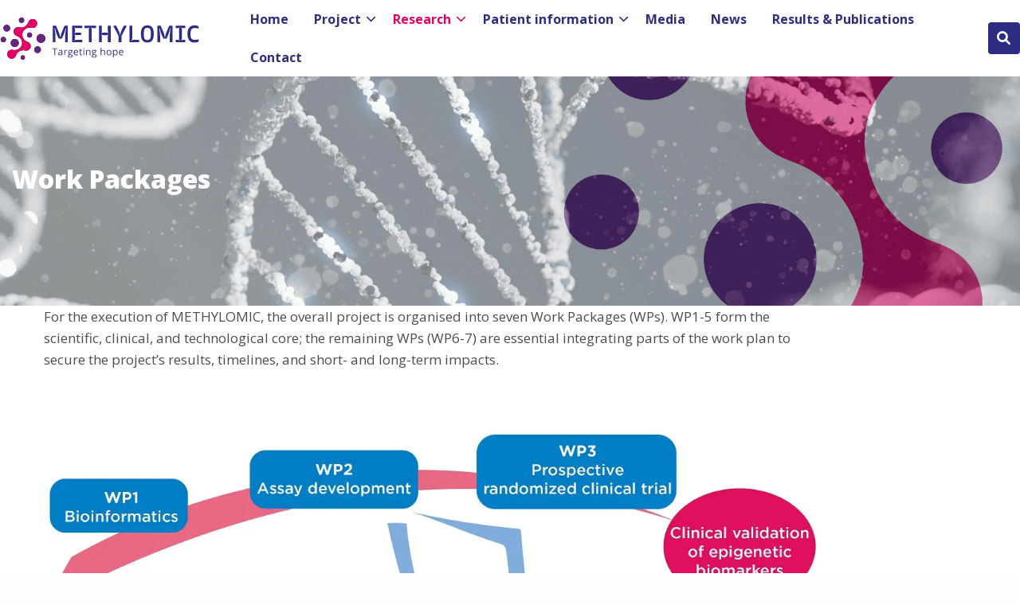

--- FILE ---
content_type: text/html; charset=UTF-8
request_url: https://methylomic.eu/research/work-packages/
body_size: 5589
content:
<!doctype html>
<html class="no-js" lang="en-US" >
	<head>
		<meta charset="UTF-8" />
		<meta name="viewport" content="width=device-width, initial-scale=1.0" />
		<link rel="shortcut icon" type="image/png" href="https://methylomic.eu/wp-content/uploads/2023/02/Screenshot_2023-02-14_at_14.56.07-removebg-preview-152x150.png"/>
		<meta name='robots' content='index, follow, max-image-preview:large, max-snippet:-1, max-video-preview:-1' />
	<style>img:is([sizes="auto" i], [sizes^="auto," i]) { contain-intrinsic-size: 3000px 1500px }</style>
	
	<!-- This site is optimized with the Yoast SEO plugin v26.8 - https://yoast.com/product/yoast-seo-wordpress/ -->
	<title>Work Packages - Methylomic</title>
	<meta name="description" content="Work Packages" />
	<link rel="canonical" href="https://methylomic.eu/research/work-packages/" />
	<meta property="og:locale" content="en_US" />
	<meta property="og:type" content="article" />
	<meta property="og:title" content="Work Packages - Methylomic" />
	<meta property="og:url" content="https://methylomic.eu/research/work-packages/" />
	<meta property="og:site_name" content="Methylomic" />
	<meta property="article:modified_time" content="2023-03-21T11:50:52+00:00" />
	<meta name="twitter:card" content="summary_large_image" />
	<script type="application/ld+json" class="yoast-schema-graph">{"@context":"https://schema.org","@graph":[{"@type":"WebPage","@id":"https://methylomic.eu/research/work-packages/","url":"https://methylomic.eu/research/work-packages/","name":"Work Packages - Methylomic","isPartOf":{"@id":"https://methylomic.eu/#website"},"datePublished":"2023-02-06T12:00:19+00:00","dateModified":"2023-03-21T11:50:52+00:00","breadcrumb":{"@id":"https://methylomic.eu/research/work-packages/#breadcrumb"},"inLanguage":"en-US","potentialAction":[{"@type":"ReadAction","target":["https://methylomic.eu/research/work-packages/"]}]},{"@type":"BreadcrumbList","@id":"https://methylomic.eu/research/work-packages/#breadcrumb","itemListElement":[{"@type":"ListItem","position":1,"name":"Home","item":"https://methylomic.eu/"},{"@type":"ListItem","position":2,"name":"Research","item":"https://methylomic.eu/research/"},{"@type":"ListItem","position":3,"name":"Work Packages"}]},{"@type":"WebSite","@id":"https://methylomic.eu/#website","url":"https://methylomic.eu/","name":"Methylomic","description":"","potentialAction":[{"@type":"SearchAction","target":{"@type":"EntryPoint","urlTemplate":"https://methylomic.eu/?s={search_term_string}"},"query-input":{"@type":"PropertyValueSpecification","valueRequired":true,"valueName":"search_term_string"}}],"inLanguage":"en-US"}]}</script>
	<!-- / Yoast SEO plugin. -->


<link rel='dns-prefetch' href='//cdnjs.cloudflare.com' />
<link rel='dns-prefetch' href='//fonts.googleapis.com' />
<link rel="alternate" type="application/rss+xml" title="Methylomic &raquo; Feed" href="https://methylomic.eu/feed/" />
<link rel="alternate" type="application/rss+xml" title="Methylomic &raquo; Comments Feed" href="https://methylomic.eu/comments/feed/" />
<style id='classic-theme-styles-inline-css'>
/*! This file is auto-generated */
.wp-block-button__link{color:#fff;background-color:#32373c;border-radius:9999px;box-shadow:none;text-decoration:none;padding:calc(.667em + 2px) calc(1.333em + 2px);font-size:1.125em}.wp-block-file__button{background:#32373c;color:#fff;text-decoration:none}
</style>
<link rel='stylesheet' id='strl-google-fonts-css' href='https://fonts.googleapis.com/css2?family=Open+Sans%3Aital%2Cwght%400%2C300%3B0%2C400%3B0%2C500%3B0%2C600%3B0%2C700%3B0%2C800%3B1%2C300%3B1%2C400%3B1%2C500%3B1%2C600%3B1%2C700%3B1%2C800&#038;display=swap' media='all' />
<link rel='stylesheet' id='searchwp-forms-css' href='https://methylomic.eu/wp-content/plugins/searchwp/assets/css/frontend/search-forms.min.css' media='all' />
<link rel='stylesheet' id='strl-theme-css' href='https://methylomic.eu/wp-content/themes/stuurlui/assets/css/style-1681217357324.css' media='all' />
<script data-cookieconsent="ignore" src="https://cdnjs.cloudflare.com/ajax/libs/jquery/3.6.0/jquery.min.js" id="jquery-js"></script>
<link rel="https://api.w.org/" href="https://methylomic.eu/wp-json/" /><link rel="alternate" title="JSON" type="application/json" href="https://methylomic.eu/wp-json/wp/v2/pages/106" /><link rel="EditURI" type="application/rsd+xml" title="RSD" href="https://methylomic.eu/xmlrpc.php?rsd" />
<meta name="generator" content="WordPress 6.8.3" />
<link rel='shortlink' href='https://methylomic.eu/?p=106' />
<link rel="alternate" title="oEmbed (JSON)" type="application/json+oembed" href="https://methylomic.eu/wp-json/oembed/1.0/embed?url=https%3A%2F%2Fmethylomic.eu%2Fresearch%2Fwork-packages%2F" />
<link rel="alternate" title="oEmbed (XML)" type="text/xml+oembed" href="https://methylomic.eu/wp-json/oembed/1.0/embed?url=https%3A%2F%2Fmethylomic.eu%2Fresearch%2Fwork-packages%2F&#038;format=xml" />
		<link rel="preconnect" href="https://fonts.gstatic.com" />
		<style>
	:root {
		--strl-color-primary: #2d2e83;
		--strl-color-secondary: #e60064;
		--strl-color-tertiary: #662483;
		--strl-color-black: #4d4d4d;
		--strl-color-white: #ffffff;
		--strl-color-grey: #cacaca;
		--strl-color-grey-light: #f6f6ff;
		--strl-base-font: Open Sans;
		--strl-headings-font: Open Sans;
		--strl-base-font-size: 17px;
		--strl-base-line-height: 1.6;
		--strl-headings-weight: 900;
		--strl-border-radius-small: 4px;
		--strl-border-radius-big: 10px;
		--strl-shadow: 0px 10px 60px rgba(0,0,0,0.1);
		--strl-margin-sections: 60px;
		--strl-margin-elements: 30px;
		--strl-topmenu-color: var(--strl-color-grey);
		--strl-topmenu-text-color: var(--strl-color-black);
		--strl-topmenu-hover-color: var(--strl-color-primary);
		--strl-header-color: var(--strl-color-white);
		--strl-header-text-color: var(--strl-color-primary);
		--strl-header-hover-color: var(--strl-color-secondary);
		--strl-submenu-color: var(--strl-color-white);
		--strl-submenu-text-color: var(--strl-color-primary);
		--strl-submenu-hover-color: var(--strl-color-secondary);
		--strl-breadcrumbs-color: var(--strl-color-secondary);
		--strl-breadcrumbs-text-color: var(--strl-color-white);
		--strl-nav-menu-items-font-size: 16px;
		--strl-nav-menu-items-font-weight: 700;
		--strl-footer-color: var(--strl-color-tertiary);
		--strl-footer-text-color: var(--strl-color-white);
		--strl-footer-hover-color: var(--strl-color-secondary);
		--strl-copyright-color: var(--strl-color-tertiary);
		--strl-copyright-text-color: var(--strl-color-white);
		--strl-scroll-color: var(--strl-color-secondary);
		--strl-scroll-icon-color: var(--strl-color-tertiary);
	}
</style>
	</head>
	<body class="wp-singular page-template-default page page-id-106 page-child parent-pageid-49 wp-theme-stuurlui site-1 breadcrumbs-active">
				<a href="#main" class="skiplink">To main content</a>
		<a href="#menu" class="skiplink">To navigation</a>
		<header id="site-header" class="site-header">
			
			<div class="header-wrapper">
				<div class="site-branding">
					<a id="logo" href="https://methylomic.eu" style="background-image:url('https://methylomic.eu/wp-content/uploads/2023/02/Logo-Methylomic-final.svg');">Methylomic</a>
				</div>

										<div id="menus">
							<nav id="menu" aria-label="Main menu">
								<ul id="menu-main" class="vertical medium-horizontal menu" data-responsive-menu="accordion large-dropdown" data-parent-link="true" data-submenu-toggle="true" data-back-button='<li class="js-drilldown-back"><a href="javascript:void(0);">Terug</a></li>'><li class="menu-item menu-item-type-post_type menu-item-object-page menu-item-home menu-item-17"><a href="https://methylomic.eu/">Home</a></li>
<li class="menu-item menu-item-type-custom menu-item-object-custom menu-item-has-children menu-item-192"><a>Project<i class="fa-solid fa-chevron-down"></i></a>
<ul class="vertical menu">
<li class="no-arrow">
<div class="submenu-items-wrap">
<ul class="vertical menu">
	<li class="menu-item menu-item-type-post_type menu-item-object-page menu-item-124"><a href="https://methylomic.eu/project/about/">About</a></li>
	<li class="menu-item menu-item-type-post_type menu-item-object-page menu-item-126"><a href="https://methylomic.eu/project/participants/">Participants</a></li>
	<li class="menu-item menu-item-type-post_type menu-item-object-page menu-item-125"><a href="https://methylomic.eu/project/funding/">Funding</a></li>

</ul>
</div>
</li>
</ul>
</li>
<li class="menu-item menu-item-type-custom menu-item-object-custom current-menu-ancestor current-menu-parent menu-item-has-children menu-item-193 active"><a>Research<i class="fa-solid fa-chevron-down"></i></a>
<ul class="vertical menu">
<li class="no-arrow">
<div class="submenu-items-wrap">
<ul class="vertical menu">
	<li class="menu-item menu-item-type-post_type menu-item-object-page menu-item-130"><a href="https://methylomic.eu/research/why-methylomic/">Why METHYLOMIC?</a></li>
	<li class="menu-item menu-item-type-post_type menu-item-object-page current-menu-item page_item page-item-106 current_page_item menu-item-127"><a href="https://methylomic.eu/research/work-packages/" aria-current="page">Work Packages</a></li>

</ul>
</div>
</li>
</ul>
</li>
<li class="menu-item menu-item-type-custom menu-item-object-custom menu-item-has-children menu-item-194"><a>Patient information<i class="fa-solid fa-chevron-down"></i></a>
<ul class="vertical menu">
<li class="no-arrow">
<div class="submenu-items-wrap">
<ul class="vertical menu">
	<li class="menu-item menu-item-type-post_type menu-item-object-page menu-item-has-children menu-item-131"><a href="https://methylomic.eu/patient-information/general/">Patient Information – General</a>
	<ul class="vertical menu">
<li class="no-arrow">
<div class="submenu-items-wrap">
<ul class="vertical menu">
		<li class="menu-item menu-item-type-post_type menu-item-object-page menu-item-651"><a href="https://methylomic.eu/patient-information/general/crohns-disease/">Crohn’s Disease</a></li>
		<li class="menu-item menu-item-type-post_type menu-item-object-page menu-item-844"><a href="https://methylomic.eu/patient-information/general/rheumatoid-arthritis-and-psoriasis/">Rheumatoid Arthritis &#038; Psoriasis</a></li>

	</ul>
</div>
</li>
</ul>
</li>
	<li class="menu-item menu-item-type-post_type menu-item-object-page menu-item-has-children menu-item-132"><a href="https://methylomic.eu/patient-information/how-to-participate/">How to participate</a>
	<ul class="vertical menu">
<li class="no-arrow">
<div class="submenu-items-wrap">
<ul class="vertical menu">
		<li class="menu-item menu-item-type-post_type menu-item-object-page menu-item-1282"><a href="https://methylomic.eu/patient-information/how-to-participate/united-kingdom/">United Kingdom</a></li>
		<li class="menu-item menu-item-type-post_type menu-item-object-page menu-item-1281"><a href="https://methylomic.eu/patient-information/how-to-participate/nederland/">Nederland</a></li>
		<li class="menu-item menu-item-type-post_type menu-item-object-page menu-item-1285"><a href="https://methylomic.eu/patient-information/how-to-participate/italia/">Italia</a></li>
		<li class="menu-item menu-item-type-post_type menu-item-object-page menu-item-1306"><a href="https://methylomic.eu/patient-information/how-to-participate/belgie/">België</a></li>
		<li class="menu-item menu-item-type-post_type menu-item-object-page menu-item-1305"><a href="https://methylomic.eu/patient-information/how-to-participate/belgique/">Belgique</a></li>

	</ul>
</div>
</li>
</ul>
</li>
	<li class="menu-item menu-item-type-post_type menu-item-object-page menu-item-133"><a href="https://methylomic.eu/patient-information/patients-voice-crohns-disease/">Patient’s voice Crohn&#8217;s Disease</a></li>
	<li class="menu-item menu-item-type-post_type menu-item-object-page menu-item-857"><a href="https://methylomic.eu/patient-information/patients-voice-ra-and-pso/">Patients’ voice RA &#038; PsO</a></li>

</ul>
</div>
</li>
</ul>
</li>
<li class="menu-item menu-item-type-post_type menu-item-object-page menu-item-64"><a href="https://methylomic.eu/media/">Media</a></li>
<li class="menu-item menu-item-type-post_type menu-item-object-page menu-item-63"><a href="https://methylomic.eu/news/">News</a></li>
<li class="menu-item menu-item-type-post_type menu-item-object-page menu-item-62"><a href="https://methylomic.eu/results-publications/">Results &#038; Publications</a></li>
<li class="menu-item menu-item-type-post_type menu-item-object-page menu-item-61"><a href="https://methylomic.eu/contact/">Contact</a></li>
</ul>							</nav>
						</div>
						
								<a href="https://methylomic.eu/search/" class="nav-search-btn">
					<i class="fa-solid fa-search" aria-hidden="true"></i>
					<span class="screen-reader-text">Search button</span>
				</a>
				
				<div class="mobile-nav">
					<div class="menutoggle">
						<button class="menu-icon mobile-nav-button" aria-label="Open menu" type="button" data-toggle="offCanvas" tabindex="0">
							<span class="open-menu">
								<span class="bar1"></span>
								<span class="bar2"></span>
								<span class="bar3"></span>
							</span>
							<span class="close-menu">
								<i class="fa-solid fa-circle-xmark"></i>
							</span>
						</button>
					</div><!-- .menutoggle -->
				</div>
			</div>

			<div class="off-canvas position-right" id="offCanvas" data-off-canvas data-close-on-click="false">
				<div class="bottom">
					<ul id="menu-main-1" class="vertical medium-horizontal menu" data-responsive-menu="accordion large-dropdown" data-parent-link="true" data-submenu-toggle="true" data-back-button='<li class="js-drilldown-back"><a href="javascript:void(0);">Terug</a></li>'><li class="menu-item menu-item-type-post_type menu-item-object-page menu-item-home menu-item-17"><a href="https://methylomic.eu/">Home</a></li>
<li class="menu-item menu-item-type-custom menu-item-object-custom menu-item-has-children menu-item-192"><a>Project<i class="fa-solid fa-chevron-down"></i></a>
<ul class="vertical menu">
<li class="no-arrow">
<div class="submenu-items-wrap">
<ul class="vertical menu">
	<li class="menu-item menu-item-type-post_type menu-item-object-page menu-item-124"><a href="https://methylomic.eu/project/about/">About</a></li>
	<li class="menu-item menu-item-type-post_type menu-item-object-page menu-item-126"><a href="https://methylomic.eu/project/participants/">Participants</a></li>
	<li class="menu-item menu-item-type-post_type menu-item-object-page menu-item-125"><a href="https://methylomic.eu/project/funding/">Funding</a></li>

</ul>
</div>
</li>
</ul>
</li>
<li class="menu-item menu-item-type-custom menu-item-object-custom current-menu-ancestor current-menu-parent menu-item-has-children menu-item-193 active"><a>Research<i class="fa-solid fa-chevron-down"></i></a>
<ul class="vertical menu">
<li class="no-arrow">
<div class="submenu-items-wrap">
<ul class="vertical menu">
	<li class="menu-item menu-item-type-post_type menu-item-object-page menu-item-130"><a href="https://methylomic.eu/research/why-methylomic/">Why METHYLOMIC?</a></li>
	<li class="menu-item menu-item-type-post_type menu-item-object-page current-menu-item page_item page-item-106 current_page_item menu-item-127"><a href="https://methylomic.eu/research/work-packages/" aria-current="page">Work Packages</a></li>

</ul>
</div>
</li>
</ul>
</li>
<li class="menu-item menu-item-type-custom menu-item-object-custom menu-item-has-children menu-item-194"><a>Patient information<i class="fa-solid fa-chevron-down"></i></a>
<ul class="vertical menu">
<li class="no-arrow">
<div class="submenu-items-wrap">
<ul class="vertical menu">
	<li class="menu-item menu-item-type-post_type menu-item-object-page menu-item-has-children menu-item-131"><a href="https://methylomic.eu/patient-information/general/">Patient Information – General</a>
	<ul class="vertical menu">
<li class="no-arrow">
<div class="submenu-items-wrap">
<ul class="vertical menu">
		<li class="menu-item menu-item-type-post_type menu-item-object-page menu-item-651"><a href="https://methylomic.eu/patient-information/general/crohns-disease/">Crohn’s Disease</a></li>
		<li class="menu-item menu-item-type-post_type menu-item-object-page menu-item-844"><a href="https://methylomic.eu/patient-information/general/rheumatoid-arthritis-and-psoriasis/">Rheumatoid Arthritis &#038; Psoriasis</a></li>

	</ul>
</div>
</li>
</ul>
</li>
	<li class="menu-item menu-item-type-post_type menu-item-object-page menu-item-has-children menu-item-132"><a href="https://methylomic.eu/patient-information/how-to-participate/">How to participate</a>
	<ul class="vertical menu">
<li class="no-arrow">
<div class="submenu-items-wrap">
<ul class="vertical menu">
		<li class="menu-item menu-item-type-post_type menu-item-object-page menu-item-1282"><a href="https://methylomic.eu/patient-information/how-to-participate/united-kingdom/">United Kingdom</a></li>
		<li class="menu-item menu-item-type-post_type menu-item-object-page menu-item-1281"><a href="https://methylomic.eu/patient-information/how-to-participate/nederland/">Nederland</a></li>
		<li class="menu-item menu-item-type-post_type menu-item-object-page menu-item-1285"><a href="https://methylomic.eu/patient-information/how-to-participate/italia/">Italia</a></li>
		<li class="menu-item menu-item-type-post_type menu-item-object-page menu-item-1306"><a href="https://methylomic.eu/patient-information/how-to-participate/belgie/">België</a></li>
		<li class="menu-item menu-item-type-post_type menu-item-object-page menu-item-1305"><a href="https://methylomic.eu/patient-information/how-to-participate/belgique/">Belgique</a></li>

	</ul>
</div>
</li>
</ul>
</li>
	<li class="menu-item menu-item-type-post_type menu-item-object-page menu-item-133"><a href="https://methylomic.eu/patient-information/patients-voice-crohns-disease/">Patient’s voice Crohn&#8217;s Disease</a></li>
	<li class="menu-item menu-item-type-post_type menu-item-object-page menu-item-857"><a href="https://methylomic.eu/patient-information/patients-voice-ra-and-pso/">Patients’ voice RA &#038; PsO</a></li>

</ul>
</div>
</li>
</ul>
</li>
<li class="menu-item menu-item-type-post_type menu-item-object-page menu-item-64"><a href="https://methylomic.eu/media/">Media</a></li>
<li class="menu-item menu-item-type-post_type menu-item-object-page menu-item-63"><a href="https://methylomic.eu/news/">News</a></li>
<li class="menu-item menu-item-type-post_type menu-item-object-page menu-item-62"><a href="https://methylomic.eu/results-publications/">Results &#038; Publications</a></li>
<li class="menu-item menu-item-type-post_type menu-item-object-page menu-item-61"><a href="https://methylomic.eu/contact/">Contact</a></li>
</ul><ul id="menu-topmenu" class="vertical medium-horizontal menu" data-responsive-menu="accordion large-dropdown" data-parent-link="true" data-submenu-toggle="true" data-back-button='<li class="js-drilldown-back"><a href="javascript:void(0);">Terug</a></li>'><li class="menu-item menu-item-type-custom menu-item-object-custom menu-item-18"><a href="#">Menu item</a></li>
</ul>				</div>
			</div>
		</header>
		<main id="main">
<!-- header -->
<section class="header headings-white text-white background-white background-opacity-100 has-background small">
	<div class="background-layer has-overlay">
					<div class="image" style="background-image:url(https://methylomic.eu/wp-content/uploads/2023/02/methylomic_header.webp);"></div>
						<div class="overlay" style="opacity:80%;"></div>
				</div>
	<div class="grid-x grid-margin-x">
		<div class="cell align-left text-left">
			<div class="content-wrapper">
				
				<!-- $title_type is the type of header ex. h1, h2, h3, h4, h5, h6 -->
				<h1>Work Packages</h1>
							</div>
		</div>
	</div>
</section>
<!-- end:header -->
<!-- text -->
<section class="text headings-primary text-black background-white background-opacity-100">
	<div class="grid-container">
		<div class="grid-x grid-x-margin align-left">
			<div class="cell medium-10">
				<div class="text">
					<p>For the execution of METHYLOMIC, the overall project is organised into seven Work Packages (WPs). WP1-5 form the scientific, clinical, and technological core; the remaining WPs (WP6-7) are essential integrating parts of the work plan to secure the project’s results, timelines, and short- and long-term impacts.<img fetchpriority="high" decoding="async" class="alignnone size-full wp-image-510" src="https://methylomic.eu/wp-content/uploads/2023/02/WP-klein.jpg" alt="" width="1241" height="600" srcset="https://methylomic.eu/wp-content/uploads/2023/02/WP-klein.jpg 1241w, https://methylomic.eu/wp-content/uploads/2023/02/WP-klein-200x97.jpg 200w, https://methylomic.eu/wp-content/uploads/2023/02/WP-klein-300x145.jpg 300w, https://methylomic.eu/wp-content/uploads/2023/02/WP-klein-600x290.jpg 600w" sizes="(max-width: 1241px) 100vw, 1241px" /></p>
				</div>
			</div>
		</div>
	</div>
</section>
<!-- end:text -->
<!-- cards -->
<section class="cards headings-primary text-black background-white background-opacity-100">
	<div class="grid-x grid-margin-x grid-margin-y medium-up-2 large-up-3 text-left">
		<div class="cell">
	<article class="grid-card">
		<header class="card-header">
							<div class="image small">
					<img width="150" height="150" src="https://methylomic.eu/wp-content/uploads/2023/02/globe-regular-red.svg" class="attachment-strl-logo size-strl-logo" alt="" decoding="async" />				</div>
								<h3>WP1:  Bioinformatics and algorithm development</h3>
						</header>
					<div class="content">
									<div class="text">
						<p>The main aim of this WP is to generate, improve and refine the algorithms capable of predicting response to biological treatment based on epigenetic DNA methylation markers that we found to discriminate responders from non-responders to treatment with 3 different mainstream biologicals in CD. Further, we also test the validity of this approach in Rheumatoid Arthritis (RA) and Psoriasis (PsO). </p>
					</div>
										<span class="btn textlink has-icon-left read-more"><i class="fa-solid fa-arrow-right"></i>Read more</span>
								</div>
						<a href="https://methylomic.eu/artikel/work-package-1/" target="_self" class="overlay-link">
				<span class="screen-reader-text">Read more about WP1:  Bioinformatics and algorithm development</span>
			</a>
				</article>
</div>
<div class="cell">
	<article class="grid-card">
		<header class="card-header">
							<div class="image small">
					<img width="150" height="150" src="https://methylomic.eu/wp-content/uploads/2023/02/globe-regular-red.svg" class="attachment-strl-logo size-strl-logo" alt="" decoding="async" />				</div>
								<h3>WP2: Rapid NGS targeted methylation assay development</h3>
						</header>
					<div class="content">
									<div class="text">
						<p>The overall aim of this WP is to develop a targeted methylation assay that will be useful in clinical use, that could work as a Companion Diagnostic. Such an assay will be used in a clinical trial in CD patients in WP3 that will put our idea to the test in clinical practice by the treating physicians by using an app device.</p>
					</div>
										<span class="btn textlink has-icon-left read-more"><i class="fa-solid fa-arrow-right"></i>Read more</span>
								</div>
						<a href="https://methylomic.eu/artikel/work-package-2/" target="_self" class="overlay-link">
				<span class="screen-reader-text">Read more about WP2: Rapid NGS targeted methylation assay development</span>
			</a>
				</article>
</div>
<div class="cell">
	<article class="grid-card">
		<header class="card-header">
							<div class="image small">
					<img width="150" height="150" src="https://methylomic.eu/wp-content/uploads/2023/02/globe-regular-red.svg" class="attachment-strl-logo size-strl-logo" alt="" decoding="async" loading="lazy" />				</div>
								<h3>WP3: Prospective clinical trial for targeted therapy in CD patients</h3>
						</header>
					<div class="content">
									<div class="text">
						<p>The overall aim of WP3 is to ensure the successful implementation and completion of the prospective randomised clinical trial for individualised therapy in CD patients. </p>
					</div>
										<span class="btn textlink has-icon-left read-more"><i class="fa-solid fa-arrow-right"></i>Read more</span>
								</div>
						<a href="https://methylomic.eu/artikel/work-package-3/" target="_self" class="overlay-link">
				<span class="screen-reader-text">Read more about WP3: Prospective clinical trial for targeted therapy in CD patients</span>
			</a>
				</article>
</div>
<div class="cell">
	<article class="grid-card">
		<header class="card-header">
							<div class="image small">
					<img width="150" height="150" src="https://methylomic.eu/wp-content/uploads/2023/02/globe-regular-red.svg" class="attachment-strl-logo size-strl-logo" alt="" decoding="async" loading="lazy" />				</div>
								<h3>WP4: Extrapolation to Rheumatoid Arthritis and Psoriasis</h3>
						</header>
					<div class="content">
									<div class="text">
						<p>The overall aim of this WP is to confirm the potential of DNA methylation markers for the prediction of biological therapy success in RA and PsO. </p>
					</div>
										<span class="btn textlink has-icon-left read-more"><i class="fa-solid fa-arrow-right"></i>Read more</span>
								</div>
						<a href="https://methylomic.eu/artikel/work-package-4/" target="_self" class="overlay-link">
				<span class="screen-reader-text">Read more about WP4: Extrapolation to Rheumatoid Arthritis and Psoriasis</span>
			</a>
				</article>
</div>
<div class="cell">
	<article class="grid-card">
		<header class="card-header">
							<div class="image small">
					<img width="150" height="150" src="https://methylomic.eu/wp-content/uploads/2023/02/globe-regular-red.svg" class="attachment-strl-logo size-strl-logo" alt="" decoding="async" loading="lazy" />				</div>
								<h3>WP5: Single-cell DNA methylomics</h3>
						</header>
					<div class="content">
									<div class="text">
						<p>The overall aim of this work is to discover how DNA methylome-based biomarkers predict therapy response. </p>
					</div>
										<span class="btn textlink has-icon-left read-more"><i class="fa-solid fa-arrow-right"></i>Read more</span>
								</div>
						<a href="https://methylomic.eu/artikel/work-package-5/" target="_self" class="overlay-link">
				<span class="screen-reader-text">Read more about WP5: Single-cell DNA methylomics</span>
			</a>
				</article>
</div>
<div class="cell">
	<article class="grid-card">
		<header class="card-header">
							<div class="image small">
					<img width="150" height="150" src="https://methylomic.eu/wp-content/uploads/2023/02/globe-regular-red.svg" class="attachment-strl-logo size-strl-logo" alt="" decoding="async" loading="lazy" />				</div>
								<h3>WP6: Dissemination, Exploitation and Communication </h3>
						</header>
					<div class="content">
									<div class="text">
						<p>The overall aim of WP6 is to maximise the scientific, economic, and societal impacts of METHYLOMIC by implementing appropriate strategies for dissemination, exploitation and communication, and setting-up stakeholder workshops and cutting-edge trainings. </p>
					</div>
										<span class="btn textlink has-icon-left read-more"><i class="fa-solid fa-arrow-right"></i>Read more</span>
								</div>
						<a href="https://methylomic.eu/artikel/work-package-6/" target="_self" class="overlay-link">
				<span class="screen-reader-text">Read more about WP6: Dissemination, Exploitation and Communication </span>
			</a>
				</article>
</div>
<div class="cell">
	<article class="grid-card">
		<header class="card-header">
							<div class="image small">
					<img width="150" height="150" src="https://methylomic.eu/wp-content/uploads/2023/02/globe-regular-red.svg" class="attachment-strl-logo size-strl-logo" alt="" decoding="async" loading="lazy" />				</div>
								<h3>WP7: Management and Coordination</h3>
						</header>
					<div class="content">
									<div class="text">
						<p>The overall aim of WP7 is to ensure that the project’s objectives are realised and that the project is implemented in compliance with the EC Grant Agreement and CA. </p>
					</div>
										<span class="btn textlink has-icon-left read-more"><i class="fa-solid fa-arrow-right"></i>Read more</span>
								</div>
						<a href="https://methylomic.eu/artikel/work-package-7/" target="_self" class="overlay-link">
				<span class="screen-reader-text">Read more about WP7: Management and Coordination</span>
			</a>
				</article>
</div>
	</div>
</section>
<!-- end:cards -->

	</main>
				<div class="breadcrumbs-container">
				<div class="grid-x grid-margin-x">
					<div class="breadcrumbs cell " typeof="BreadcrumbList" vocab="https://schema.org/">
						<span property="itemListElement" typeof="ListItem"><a property="item" typeof="WebPage" title="Ga naar Methylomic." href="https://methylomic.eu" class="home" ><span property="name"><i class="fas fa-home"></i></span></a><meta property="position" content="1"></span><span class="spacer"></span><span property="itemListElement" typeof="ListItem"><a property="item" typeof="WebPage" title="Go to Research." href="https://methylomic.eu/research/" class="post post-page" ><span property="name">Research</span></a><meta property="position" content="2"></span><span class="spacer"></span><span property="itemListElement" typeof="ListItem"><span property="name" class="post post-page current-item">Work Packages</span><meta property="url" content="https://methylomic.eu/research/work-packages/"><meta property="position" content="3"></span>					</div>
				</div>
			</div>
				<footer>
		<div class="widgets">
			<div class="grid-x grid-margin-x grid-margin-y">
				<div class="cell large-3 small-12">
					<div id="text-2" class="widget widget_text">			<div class="textwidget"><p><img loading="lazy" decoding="async" class="alignnone size-full wp-image-377" src="https://methylomic.eu/wp-content/uploads/2023/02/EN-Funded-by-the-EU-WHITE.png" alt="" width="300" height="70" /></p>
<p>This project has received funding from the European Union’s Horizon Europe programme under grant agreement No 101095449</p>
</div>
		</div>				</div>
				<div class="cell large-3 small-12">
					<div id="nav_menu-7" class="widget widget_nav_menu"><span class="widget-title">Project</span><div class="menu-project-container"><ul id="menu-project" class="menu"><li class="menu-item menu-item-type-post_type menu-item-object-page menu-item-210"><a href="https://methylomic.eu/project/about/">About</a></li>
<li class="menu-item menu-item-type-post_type menu-item-object-page current-menu-item page_item page-item-106 current_page_item menu-item-213"><a href="https://methylomic.eu/research/work-packages/" aria-current="page">Work Packages</a></li>
<li class="menu-item menu-item-type-post_type menu-item-object-page menu-item-212"><a href="https://methylomic.eu/project/participants/">Participants</a></li>
<li class="menu-item menu-item-type-post_type menu-item-object-page menu-item-211"><a href="https://methylomic.eu/project/funding/">Funding</a></li>
</ul></div></div>				</div>
				<div class="cell large-3 small-12">
					<div id="nav_menu-8" class="widget widget_nav_menu"><span class="widget-title">Research</span><div class="menu-research-container"><ul id="menu-research" class="menu"><li class="menu-item menu-item-type-post_type menu-item-object-page menu-item-216"><a href="https://methylomic.eu/research/why-methylomic/">Why METHYLOMIC?</a></li>
<li class="menu-item menu-item-type-post_type menu-item-object-page menu-item-215"><a href="https://methylomic.eu/?page_id=116">Impact</a></li>
</ul></div></div>				</div>
				<div class="cell large-3 small-12">
					<div id="nav_menu-9" class="widget widget_nav_menu"><span class="widget-title">Patient information</span><div class="menu-patient-information-container"><ul id="menu-patient-information" class="menu"><li class="menu-item menu-item-type-post_type menu-item-object-page menu-item-217"><a href="https://methylomic.eu/patient-information/general/">Patient Information &#8211; General</a></li>
<li class="menu-item menu-item-type-post_type menu-item-object-page menu-item-218"><a href="https://methylomic.eu/patient-information/how-to-participate/">How to participate</a></li>
<li class="menu-item menu-item-type-post_type menu-item-object-page menu-item-219"><a href="https://methylomic.eu/patient-information/patients-voice-crohns-disease/">Patients’ voice</a></li>
</ul></div></div>				</div>
			</div>
		</div>
		<div class="copyright">
			<div class="grid-x grid-margin-x grid-margin-y">
				<div class="cell copyright-menu large-9">
					<div id="nav_menu-6" class="widget widget_nav_menu"><div class="menu-copyright-container"><ul id="menu-copyright" class="menu"><li class="menu-item menu-item-type-post_type menu-item-object-page menu-item-26"><a href="https://methylomic.eu/privacy-policy/">Privacy policy</a></li>
</ul></div></div>				</div>
				<div class="cell socials large-3">
												<a href="https://twitter.com/methylomic" target="_blank" class="social-icon"><i class="fa-brands fa-twitter"></i>
								<span class="screen-reader-text">
									Go to twitter								</span>
							</a>
														<a href="https://www.linkedin.com/company/methylomic-eu/" target="_blank" class="social-icon"><i class="fa-brands fa-linkedin"></i>
								<span class="screen-reader-text">
									Go to linkedin								</span>
							</a>
											</div>
			</div>
		</div>
	</footer>

	<button class="scroll-to-top">
		<i class="fas fa-arrow-up"></i>
		<span class="screen-reader-text">Scroll to top</span>
	</button>

	<script type="speculationrules">
{"prefetch":[{"source":"document","where":{"and":[{"href_matches":"\/*"},{"not":{"href_matches":["\/wp-*.php","\/wp-admin\/*","\/wp-content\/uploads\/*","\/wp-content\/*","\/wp-content\/plugins\/*","\/wp-content\/themes\/stuurlui\/*","\/*\\?(.+)"]}},{"not":{"selector_matches":"a[rel~=\"nofollow\"]"}},{"not":{"selector_matches":".no-prefetch, .no-prefetch a"}}]},"eagerness":"conservative"}]}
</script>
<script data-cookieconsent="ignore" src="https://methylomic.eu/wp-content/themes/stuurlui/assets/js/vendor.min.js" id="vendor-js"></script>
<script id="scripts-js-extra">
var strl_vars = {"wpurl":"https:\/\/methylomic.eu","ajaxurl":"https:\/\/methylomic.eu\/wp-admin\/admin-ajax.php","stylesheet_directory":"https:\/\/methylomic.eu\/wp-content\/themes\/stuurlui","currentpage":"https:\/\/methylomic.eu\/research\/work-packages\/"};
</script>
<script data-cookieconsent="ignore" src="https://methylomic.eu/wp-content/themes/stuurlui/assets/js/scripts-1674752909630.js" id="scripts-js"></script>
		<script type="application/ld+json">
		{
			"@context": "https://schema.org",
			"@type": "WebSite",
			"url": "https://methylomic.eu",
			"potentialAction": {
				"@type": "SearchAction",
				"target": "https://methylomic.eu/search/?_search_search={search_term_string}",
				"query-input": "required name=search_term_string"
			}
		}
		</script>
		</body>
</html>


--- FILE ---
content_type: application/javascript; charset=UTF-8
request_url: https://methylomic.eu/wp-content/themes/stuurlui/assets/js/scripts-1674752909630.js
body_size: 1481
content:
var wpurl=strl_vars.wpurl,ajaxurl=strl_vars.ajaxurl,stylesheet_directory=strl_vars.stylesheet_directory,currentpage=strl_vars.currentpage,strl_responsive_iframes=function(){$("iframe[src*='youtube.com'], iframe[src*='vimeo.com']").each((function(){$(this).wrap('<div class="video-container"></div>'),$(this).parent(".video-container").addClass("active")}))};function isScrolledIntoView(e){var s=$(window).scrollTop(),t=s+($(window).height()+300),o=$(e).offset().top;return o+.6*$(window).height()<=t&&o>=s}function getUrlVars(){for(var e,s=[],t=window.location.href.slice(window.location.href.indexOf("?")+1).split("&"),o=0;o<t.length;o++)e=t[o].split("="),s.push(e[0]),s[e[0]]=e[1];return s}jQuery((e=>{e(document).on("click",".scrolltop",(()=>(e("html, body").animate({scrollTop:0},"slow"),!1))),e(document).on("facetwp-loaded",(()=>{strl_responsive_images(),e(".facetwp-page").addClass("nofollow noreferrer").attr("href",window.location.href),e(document).on("click",".facetwp-page",(function(e){e.preventDefault()}))})),"small"===Foundation.MediaQuery.current&&(e("header .fullwidth").removeClass("fullwidth"),e(document).on("click","footer .widget_nav_menu .widget-title",(function(){e(this).toggleClass("active"),e(this).parent().find(".menu").stop(),e(this).parent().find(".menu").slideToggle()}))),strl_responsive_iframes(),e(document).on("click",".menu-icon",(()=>{e(".menutoggle").toggleClass("menu-open")}));var s=e(window).scrollTop();s>60?(e(".scroll-to-top").addClass("visible"),e(".site-header").hasClass("is-sticky")&&e(".site-header").addClass("scrolled")):e(".scroll-to-top").removeClass("visible"),e(document).ready((()=>{const s=e(".site-header"),t=e(".site-header .topmenu-wrapper"),o=s.css("top");e(window).on("scroll",(()=>{var i=0,a=0;e(window).scrollTop()>60?(0===i&&t.length>0&&(i=t.outerHeight()),a=parseInt(o,10)-i,s.css("top",a),e(".scroll-to-top").addClass("visible"),s.hasClass("is-sticky")&&s.addClass("scrolled")):(e(".scroll-to-top").removeClass("visible"),s.css("top",o),s.removeClass("scrolled"))}))})),e(document).on("click",".scroll-to-top",(()=>{e("html, body").animate({scrollTop:0},"slow")})),e(".menu-icon").click((function(){e(this).toggleClass("opened"),e(".menutoggle").toggleClass("menu-open"),e("body").toggleClass("offcanvas-triggered")})),e(".off-canvas .top-level.menu-item-has-children > a").on("click",(s=>{s.preventDefault(),e(this).parent().toggleClass("is-open"),e(this).siblings(".sub-menu").slideToggle(400)})),e(".copy-link").on("click",(()=>{navigator.clipboard.writeText(window.location.href),e(this).find(".copy-link").hide(),e(this).find(".link-copied").fadeIn(200)})),e(".trigger-popup-gallery").magnificPopup({type:"inline",midClick:!0}),e(".popup-gallery").each((function(){e(this).magnificPopup({delegate:"a",type:"image",tLoading:"Loading...",mainClass:"mfp-img-mobile",gallery:{enabled:!0,navigateByImgClick:!0,preload:[0,1],arrowMarkup:'<button title="%title%" type="button" class="mfp-arrow mfp-arrow-%dir%"><i class="fa-solid fa-chevron-%dir%"></i></button>'},image:{tError:'<a href="%url%">The image #%curr%</a> could not be loaded.'}})})),e(document).on("facetwp-loaded",(()=>{FWP.loaded&&0===e(".facetwp-load-more").length&&e("html, body").animate({scrollTop:e(".facetwp-template").offset().top-210},500)})),e("div.g-recaptcha").length>0&&grecaptcha.ready((function(){e('<label for="g-recaptcha-response-100000">Recaptcha veld</label>').insertAfter(e("#g-recaptcha-response-100000"))})),e.event.special.touchstart={setup:function(e,s,t){this.addEventListener("touchstart",t,{passive:!s.includes("noPreventDefault")})}},e.event.special.touchmove={setup:function(e,s,t){this.addEventListener("touchmove",t,{passive:!s.includes("noPreventDefault")})}}})),$(document).ready((function(){$(".logo-slider").each((function(){$(this).slick({infinite:!0,arrows:!0,dots:!0,slidesToShow:6,slidesToScroll:6,prevArrow:'<button class="slick-arrow slick-prev"><i class="fa-solid fa-chevron-left"></i><span class="screen-reader-text">Previous slide</span></button>',nextArrow:'<button class="slick-arrow slick-next"><i class="fa-solid fa-chevron-right"></i><span class="screen-reader-text">Next slide</span></button>',appendArrows:$(this).siblings(".slick-navigation"),appendDots:$(this).siblings(".slick-navigation"),customPaging:function(e,s){return'<button><i class="fas fa-circle"></i><span class="screen-reader-text">Go to slide '+s+"</span></button>"},responsive:[{breakpoint:800,settings:{slidesToShow:3,slidesToScroll:3}},{breakpoint:680,settings:{slidesToShow:2,slidesToScroll:2}}]})}))})),jQuery((e=>{new PureCounter({formater:"nl-NL",start:0,separator:"."})})),jQuery(document).ready((function(e){e(document).on("facetwp-loaded",(function(){if(e("#search-field".length>0)){var s=e("#search-field input").val();"null"!==s&&""!==s?(e(".search #search-query").text(s),e(".search-container .toggle, .search-results, .loadmore").removeClass("hidden")):(e(".search #search-query").text(),e(".search-container .toggle, .search-results, .loadmore").addClass("hidden"))}}))})),$(document).ready((function(){$(".testimonials-slider").each((function(){const e="1"==$(this).data("navigation");$(this).slick({infinite:!0,arrows:e,dots:e,adaptiveHeight:!1,slidesToShow:1,slidesToScroll:1,prevArrow:'<button class="slick-arrow slick-prev"><i class="fa-solid fa-chevron-left"></i><span class="screen-reader-text">Previous slide</span></button>',nextArrow:'<button class="slick-arrow slick-next"><i class="fa-solid fa-chevron-right"></i><span class="screen-reader-text">Next slide</span></button>',appendArrows:$(this).siblings(".slick-navigation"),appendDots:$(this).siblings(".slick-navigation"),customPaging:function(e,s){return'<button><i class="fas fa-circle"></i><span class="screen-reader-text">Go to slide '+s+"</span></button>"}})}))}));

--- FILE ---
content_type: image/svg+xml
request_url: https://methylomic.eu/wp-content/uploads/2023/02/globe-regular-red.svg
body_size: 178
content:
<?xml version="1.0" encoding="UTF-8"?>
<svg xmlns="http://www.w3.org/2000/svg" width="640" height="640" viewBox="0 0 640 640" fill="none">
  <g clip-path="url(#clip0_35_6)">
    <path d="M320 0C496.75 0 640 143.25 640 320C640 496.75 496.75 640 320 640C143.25 640 0 496.75 0 320C0 143.25 143.25 0 320 0ZM320 580C329.25 580 352.625 571 379.5 519.5C390.5 497.375 398.875 470.5 407 440H233C240 470.5 249.5 497.375 260.5 519.5C286.25 571 310.75 580 320 580ZM223.125 380H416.875C418.875 360.875 420 340.75 420 320C420 299.25 418.875 279.125 416.875 260H223.125C221.125 279.125 220 299.25 220 320C220 340.75 221.125 360.875 223.125 380ZM407 200C398.875 169.5 390.5 142.625 379.5 120.562C352.625 69.025 329.25 60 320 60C310.75 60 286.25 69.025 260.5 120.562C249.5 142.625 240 169.5 233 200H407ZM477.25 260C479 279.375 480 299.5 480 320C480 340.5 479 360.625 477.25 380H573C577.625 360.75 580 340.625 580 320C580 299.375 577.625 279.25 573 260H477.25ZM427.625 83.2625C445.25 115.325 459.25 155.125 468.375 200H550.75C524 148.625 480.5 107.35 427.625 83.2625ZM212.375 83.2625C159.5 107.35 116.05 148.625 89.2875 200H171.625C180.75 155.125 194.75 115.325 212.375 83.2625ZM60 320C60 340.625 62.4125 360.75 66.9625 380H162.75C161 360.625 160 340.5 160 320C160 299.5 161 279.375 162.75 260H66.9625C62.4125 279.25 60 299.375 60 320ZM550.75 440H468.375C459.25 484.875 445.25 524.625 427.625 556.75C480.5 532.625 524 491.375 550.75 440ZM171.625 440H89.2875C116.05 491.375 159.5 532.625 212.375 556.75C194.75 524.625 180.75 484.875 171.625 440Z" fill="#E60064"></path>
  </g>
  <defs>
    <clipPath id="clip0_35_6">
      <rect width="640" height="640" fill="white"></rect>
    </clipPath>
  </defs>
</svg>


--- FILE ---
content_type: image/svg+xml
request_url: https://methylomic.eu/wp-content/uploads/2023/02/Logo-Methylomic-final.svg
body_size: 6919
content:
<?xml version="1.0" encoding="UTF-8"?>
<svg xmlns="http://www.w3.org/2000/svg" id="b" viewBox="0 0 881.49 188.11">
  <g id="c">
    <path d="m95.51,114.43c0-14.42-8.93-27.26-22.5-32.14-4.23-1.52-8.01-3.56-10.82-7.17-9.42-12.07-2.22-29.96,12.94-32.08,2.76-.39,5.49-.11,8.19.53,16.98,3.99,34.39-5.67,40.04-22.25,2.52-7.39,7.37-12.3,15.04-14,12.73-2.82,24.48,7.17,24.01,20.28-.36,10.18-8.47,18.39-18.68,19-3.01.18-5.85-.6-8.75-1.07-14.21-2.3-28.21,4.45-35.31,16.92-4.76,8.37-4.45,17.03-1.22,25.66,3.69,9.87,10.69,16.66,20.65,20.17,6.82,2.4,11.67,6.66,13.8,13.67,3.68,12.08-5.01,24.57-17.56,25.45-3.22.23-6.25-.59-9.35-1.1-15.96-2.64-32.07,6.85-37.43,22.21-1.75,5-4.39,9.18-8.97,12.02-12.17,7.54-28.33-.1-30.1-14.26-1.39-11.12,6.12-20.99,17.13-22.41,2.67-.34,5.33-.07,7.97.54,16.78,3.89,33.98-5.39,39.75-21.59.93-2.62,1.02-5.54,1.5-8.31-.11-.02-.21-.04-.32-.05Z"></path>
    <path d="m179.46,73.64c10.91.06,19.58,8.76,19.54,19.61-.04,10.78-8.94,19.57-19.72,19.49-10.84-.08-19.45-8.92-19.4-19.91.05-10.58,8.89-19.24,19.58-19.18Z"></path>
    <path d="m63.72,131.52c-9.99.59-18.34-6.87-19-16.99-.65-9.8,7.09-18.47,17.14-18.92,9.91-.45,18.45,6.97,18.82,17.35.38,10.7-8.02,18.22-16.95,18.56Z"></path>
    <path d="m164.34,128.39c8.35-.03,15.04,6.61,15.05,14.93.02,8.22-6.64,15.01-14.73,15.02-8.55.02-15.24-6.58-15.22-15,.02-8.31,6.61-14.92,14.9-14.95Z"></path>
    <path d="m27.16,32.63c8.27,0,14.96,6.66,14.98,14.9.02,8.35-6.71,15.06-15.09,15.05-8.24,0-14.85-6.68-14.85-14.99,0-8.4,6.57-14.96,14.96-14.96Z"></path>
    <path d="m93.06,0c6.66-.02,11.95,5.24,11.98,11.9.04,6.65-5.27,12.03-11.87,12.03-6.67,0-12.04-5.27-12.06-11.85C81.09,5.35,86.37.02,93.06,0Z"></path>
    <path d="m0,98.42c0-6.68,5.25-11.98,11.89-11.99,6.68-.01,12.05,5.35,12.03,12.02-.02,6.63-5.34,11.91-11.99,11.91C5.24,110.35,0,105.1,0,98.42Z"></path>
    <path d="m140.04,78c-.01,6.25-5.1,11.34-11.36,11.38-6.28.04-11.41-5.12-11.38-11.46.02-6.3,5.11-11.41,11.34-11.39,6.31.02,11.42,5.16,11.41,11.47Z"></path>
    <path d="m108.38,178.42c-.01,5.4-4.38,9.71-9.8,9.69-5.36-.02-9.8-4.5-9.72-9.81.08-5.4,4.51-9.78,9.84-9.71,5.42.07,9.69,4.41,9.68,9.83Z"></path>
    <g>
      <path d="m93.18,23.93c6.6,0,11.9-5.39,11.87-12.03C105.01,5.24,99.72-.02,93.06,0c-6.69.02-11.97,5.35-11.95,12.08.02,6.58,5.4,11.86,12.06,11.85Z" fill="#662483"></path>
      <path d="m11.89,86.43C5.25,86.44,0,91.74,0,98.42c0,6.68,5.24,11.93,11.92,11.94,6.65,0,11.97-5.28,11.99-11.91.02-6.67-5.35-12.03-12.03-12.02Z" fill="#662483"></path>
      <path d="m162.41,27.59c.46-13.11-11.28-23.11-24.01-20.28-7.67,1.7-12.52,6.61-15.04,14-5.64,16.58-23.05,26.24-40.04,22.25-2.71-.64-5.44-.91-8.19-.53-15.16,2.13-22.37,20.01-12.94,32.08,2.81,3.6,6.59,5.64,10.82,7.17,13.57,4.88,22.5,17.73,22.5,32.14.11.02.21.04.32.05-.48,2.78-.57,5.7-1.5,8.31-5.76,16.2-22.97,25.48-39.75,21.59-2.64-.61-5.3-.88-7.97-.54-11.01,1.42-18.52,11.29-17.13,22.41,1.78,14.16,17.93,21.81,30.1,14.26,4.58-2.84,7.22-7.02,8.97-12.02,5.37-15.36,21.47-24.84,37.43-22.21,3.1.51,6.14,1.32,9.35,1.1,12.55-.88,21.24-13.38,17.56-25.45-2.14-7.01-6.98-11.26-13.8-13.67-9.96-3.51-16.96-10.3-20.65-20.17-3.23-8.64-3.54-17.29,1.22-25.66,7.1-12.47,21.1-19.22,35.31-16.92,2.9.47,5.75,1.25,8.75,1.07,10.2-.61,18.32-8.81,18.68-19Z" fill="#e60064"></path>
      <path d="m179.46,73.64c-10.7-.06-19.53,8.6-19.58,19.18-.05,11,8.56,19.84,19.4,19.91,10.79.08,19.68-8.71,19.72-19.49.04-10.85-8.63-19.55-19.54-19.61Z" fill="#662483"></path>
      <path d="m63.72,131.52c8.93-.34,17.33-7.87,16.95-18.56-.37-10.38-8.9-17.8-18.82-17.35-10.05.45-17.79,9.12-17.14,18.92.67,10.12,9.01,17.58,19,16.99Z" fill="#662483"></path>
      <path d="m164.34,128.39c-8.29.03-14.87,6.64-14.9,14.95-.02,8.42,6.66,15.02,15.22,15,8.09-.01,14.75-6.8,14.73-15.02-.02-8.32-6.71-14.95-15.05-14.93Z" fill="#662483"></path>
      <path d="m98.7,168.59c-5.33-.06-9.76,4.31-9.84,9.71-.08,5.32,4.36,9.79,9.72,9.81,5.42.02,9.78-4.3,9.8-9.69.01-5.43-4.26-9.77-9.68-9.83Z" fill="#662483"></path>
      <path d="m881.46,102.71c0-1.2,0-2.4,0-3.6,0,1.2,0,2.4,0,3.6,0,1.32-.05,2.64.02,3.96-.07-1.32-.02-2.64-.02-3.96Z" fill="#2d2e83"></path>
      <path d="m42.13,47.53c-.02-8.24-6.71-14.9-14.98-14.9-8.39,0-14.96,6.57-14.96,14.96,0,8.31,6.61,14.98,14.85,14.99,8.38,0,15.11-6.7,15.09-15.05Z" fill="#662483"></path>
      <path d="m128.64,66.53c-6.23-.02-11.32,5.09-11.34,11.39-.02,6.34,5.11,11.5,11.38,11.46,6.27-.04,11.35-5.13,11.36-11.38.02-6.31-5.1-11.45-11.41-11.47Z" fill="#662483"></path>
      <path d="m751.96,36.23c-.92-.01-1.32.3-1.66,1.11-2.96,7.03-5.89,14.07-8.96,21.04-4.01,9.1-7.26,18.42-8.58,28.32-.09.67-.38.86-1.01.87-.74.02-.91-.34-1.01-1.01-.92-6.42-2.34-12.74-4.79-18.75-4.23-10.34-8.67-20.6-13.07-30.87-.14-.34-.77-.66-1.17-.67-3.2-.05-6.4-.03-9.6-.03-1.31,0-2.62,0-4.08,0v5.02c0,22.48,0,44.96-.02,67.44,0,1.11.24,1.53,1.43,1.5,3.16-.08,6.32-.03,9.48-.03.42,0,.85-.05,1.39-.08v-1.53c0-7.76-.07-15.52.02-23.28.11-9.36-1.09-18.57-2.73-27.75-.5-2.78-1.01-5.56-1.53-8.43.78-.15,1.47-.29,2.2-.43.12.43.22.73.29,1.03,3.52,15.16,8.58,29.74,15.99,43.47.27.5.43.94,1.18.94,4-.04,8,0,12-.05.34,0,.83-.32.98-.63,2.52-5.17,5.31-10.23,7.39-15.57,2.5-6.42,4.44-13.06,6.51-19.64.98-3.11,1.69-6.3,2.54-9.49.26.02.45.03.64.06,1.58.29,1.57.29,1.27,1.88-.55,2.98-1.2,5.95-1.61,8.96-.83,6.01-1.98,12.02-2.19,18.06-.37,10.47-.13,20.95-.14,31.43,0,.31.06.62.09.95h12.05V36.25c-4.49,0-8.88.03-13.28-.03Z" fill="#2d2e83"></path>
      <path d="m285.78,36.23c-.88-.01-1.24.32-1.56,1.08-2.05,4.9-4.12,9.79-6.25,14.65-4.92,11.24-9.78,22.49-11.35,34.82-.09.74-.48.77-1.05.8-.83.04-.88-.52-.95-1.08-.9-6.47-2.38-12.82-4.84-18.86-4.19-10.27-8.63-20.44-12.94-30.67-.25-.59-.59-.72-1.18-.72-3.28.02-6.56.01-9.84.01-1.23,0-2.46,0-3.71,0v73.81h12.07v-.95c0-9.8.01-19.6-.01-29.4,0-1.76-.06-3.53-.31-5.26-1.13-7.82-2.33-15.63-3.54-23.44-.33-2.1-.38-2.1,1.9-2.25.12.47.26.96.37,1.45,3.48,15.04,8.6,29.49,15.96,43.09.2.36.75.74,1.14.75,3.92.06,7.84.06,11.75,0,.43,0,1.01-.41,1.24-.79.65-1.1,1.14-2.28,1.7-3.43,3.4-6.96,6.91-13.87,9.07-21.35,1.82-6.29,3.55-12.59,5.35-18.88.09-.33.46-.81.71-.81.56-.01,1.12.23,1.7.37-.75,4.18-1.6,8.21-2.17,12.27-.8,5.77-1.79,11.56-1.98,17.36-.33,10.11-.1,20.23-.11,30.35,0,.31.06.61.09.96h12.07V36.25c-4.55,0-8.94.03-13.34-.02Z" fill="#2d2e83"></path>
      <path d="m681.88,69.25c-.08-5.78-.78-11.47-2.72-16.95-2.87-8.12-8.12-13.86-16.62-16.16-5.77-1.56-11.63-1.59-17.44-.24-7.06,1.64-12.4,5.69-15.6,12.2-1.4,2.84-2.44,5.91-3.2,8.99-1.65,6.61-1.61,13.39-1.44,20.14.14,5.61.77,11.15,2.59,16.5,2.68,7.86,7.5,13.67,15.64,16.27,4.8,1.54,9.72,1.75,14.69,1.23,3.44-.36,6.75-1.24,9.83-2.86,6.37-3.37,9.97-8.91,12.05-15.59,1.98-6.37,2.4-12.93,2.24-19.56,0-1.32.02-2.64,0-3.96Zm-13.25,14.4c-.14,2.71-.75,5.47-1.57,8.07-1.74,5.59-5.83,8.47-11.58,8.8-2.44.14-4.98-.01-7.36-.55-4.81-1.09-7.39-4.59-8.77-9.11-1.04-3.43-1.41-6.96-1.45-10.52-.03-2.36,0-4.72,0-7.08-.07,0-.14,0-.21-.01.23-4.39.32-8.79.75-13.15.22-2.19.89-4.39,1.7-6.45,1.63-4.14,4.76-6.59,9.17-7.38,2.91-.52,5.81-.51,8.68.12,4.9,1.06,7.77,4.28,9.28,8.91,1.23,3.77,1.6,7.67,1.62,11.58.03,5.59.03,11.2-.27,16.78Z" fill="#2d2e83"></path>
      <path d="m480.29,75.91c.04.1.07.21.11.31-2.74,2.73-2.93,6.19-2.92,9.72.01,7.6,0,15.2,0,22.8v1.36h12.8V36.33h-12.73c-.03.23-.07.38-.07.53,0,8.32-.03,16.64.01,24.96.01,2.68.52,5.25,2.35,7.39.19.22.15.65.21.98-.3-.09-.67-.1-.89-.29-1.69-1.42-3.64-2.19-5.82-2.22-5.64-.08-11.27-.15-16.91-.12-2.68.01-5.25.53-7.33,2.45-.17.16-.53.12-.8.18.05-.3.02-.65.15-.9.6-1.16,1.52-2.23,1.81-3.46.45-1.92.63-3.94.65-5.93.07-7.44.03-14.88.02-22.32,0-.42-.05-.84-.08-1.22h-12.67v73.82c4.08,0,8.07,0,12.06,0,.84,0,.68-.63.68-1.11,0-7.72.05-15.44-.02-23.16-.03-3.32-.08-6.68-2.6-9.34-.15-.16.02-.61.06-1.26,2.21,2.27,4.55,3.16,7.22,3.19,5.2.06,10.39.13,15.59.11,2.99-.01,5.91-.41,8.22-2.66.15-.15.58-.02.88-.02Z" fill="#2d2e83"></path>
      <path d="m340.01,99.32c-4.09.01-8.1.26-11.55,3.16-.1-.45-.08-.85.08-1.19.74-1.61,1.96-3.15,2.2-4.82.48-3.34.52-6.76.57-10.15.06-3.68-.32-7.28-2.96-10.22-.15-.17.05-.65.11-1.26,3.06,2.94,6.57,3.51,10.16,3.57,6.32.1,12.64.04,18.95.05.31,0,.62-.04.98-.06v-10.87c-.33-.02-.6-.06-.87-.06-6.12,0-12.24-.06-18.35.03-2.02.03-4.09.24-6.03.76-1.68.45-3.22,1.46-5.05,2.34.1-.4.12-.8.29-1.12.65-1.23,1.62-2.36,1.95-3.66.51-1.99.8-4.09.8-6.14.01-5.07.76-10.33-2.96-14.66-.12-.14,0-.48.02-.73.24.01.55-.07.7.05,2.84,2.42,6.27,2.88,9.78,2.9,8.08.06,16.16.02,24.23.02.26,0,.53-.07.77-.11v-10.8h-45.2v73.76h45.2v-10.81c-.28-.03-.48-.07-.67-.07-7.72.03-15.43.08-23.15.1Z" fill="#2d2e83"></path>
      <path d="m881.46,102.71c0-1.2,0-2.4,0-3.6,0-2.08-.16-2.22-2.1-1.57-5.2,1.76-10.54,2.58-16.02,2.3-3.26-.17-6.43-.78-9.29-2.45-4.39-2.56-6.61-6.65-7.59-11.42-1.67-8.18-1.7-16.45-.18-24.64,1.76-9.49,7.24-14.06,16.83-14.6,5.7-.32,11.22.56,16.6,2.4,1.38.47,1.75.2,1.75-1.23,0-2.6-.06-5.2.03-7.8.04-1.05-.3-1.53-1.27-1.91-7.25-2.88-14.74-3.82-22.45-2.84-5.32.68-10.22,2.52-14.38,6.03-5.61,4.73-8.39,11.03-9.87,18.03-1.25,5.91-1.25,11.91-1.1,17.9.12,5.04.74,10.03,2.3,14.86,2.77,8.59,8.08,14.78,16.85,17.6,5.45,1.75,11.06,1.97,16.71,1.47,4.19-.37,8.26-1.32,12.15-2.98.79-.34,1.08-.75,1.04-1.6-.07-1.32-.02-2.64-.02-3.96Z" fill="#2d2e83"></path>
      <path d="m805.29,101.77c-.23.18-.6.17-.9.24.08-.33.06-.74.25-.97,1.27-1.57,1.98-3.36,2.21-5.35.13-1.07.27-2.15.27-3.22,0-13.2,0-26.4-.06-39.6-.01-2.68-.66-5.22-2.42-7.37-.19-.23-.15-.64-.22-.96.3.08.62.13.9.25,1.52.67,2.99,1.79,4.55,1.94,4,.39,8.04.35,12.07.47.06,0,.12-.09.16-.12v-10.71h-42.68v10.84c3.3,0,6.5.1,9.69-.03,2.62-.11,5.14-.73,7.25-2.47.18-.15.53-.1.8-.14-.04.28.03.64-.13.81-2.04,2.35-2.58,5.21-2.59,8.17-.05,13.16-.05,26.32,0,39.48.01,3.17.63,6.21,2.98,8.57-.33.84-.73.57-1.19.19-1.53-1.24-3.3-1.96-5.25-2.16-2.06-.21-4.14-.32-6.21-.39-1.79-.06-3.58-.01-5.36-.01v10.89h42.71v-11.02c-3.83.16-7.53.25-11.23.49-2.07.13-3.96.9-5.61,2.2Z" fill="#2d2e83"></path>
      <path d="m560.19,36.26c-3.6,0-7.2.01-10.8-.01-.63,0-.99.16-1.29.77-2.99,6.27-6.09,12.49-9.02,18.79-3.25,6.97-5.85,14.16-6.76,21.87-.04.35-.4.66-.61.98-.19-.33-.52-.64-.56-.99-.58-4.74-1.63-9.41-3.53-13.76-3.97-9.06-8.2-18.01-12.37-26.99-.15-.33-.79-.62-1.2-.63-3.52-.05-7.04-.03-10.56-.03-1.63,0-1.87.38-1.12,1.83,7.5,14.51,15.01,29.01,22.49,43.53.36.71.57,1.58.58,2.38.04,8.2.03,16.4.03,24.6v1.51h12.86v-1.48c0-8.52,0-17.04.02-25.56,0-.61.11-1.29.38-1.83,3.96-7.66,7.96-15.31,11.94-22.95,3.53-6.76,7.05-13.53,10.57-20.29.68-1.31.41-1.73-1.05-1.73Z" fill="#2d2e83"></path>
      <path d="m402.75,45.33c-.15-.17-.03-.59-.04-.89.27.04.62-.01.8.14,1.8,1.55,3.93,2.37,6.25,2.43,4.99.14,9.98.13,14.97.18.06,0,.12-.08.19-.14v-10.73h-51.92v10.8c.19.05.3.11.41.11,4.48,0,8.96.08,13.43-.05,2.73-.08,5.39-.66,7.57-2.57.18-.16.59-.07.9-.09-.05.31,0,.7-.16.91-1.27,1.57-1.99,3.37-2.2,5.36-.17,1.59-.34,3.18-.34,4.77-.03,10.32-.02,20.63-.02,30.95,0,7.48,0,14.96,0,22.43,0,.66-.09,1.26.93,1.25,3.76-.04,7.52-.02,11.27-.03.18,0,.37-.08.57-.13.02-.25.05-.45.05-.64,0-18.64.01-37.27-.05-55.91,0-2.94-.56-5.81-2.63-8.16Z" fill="#2d2e83"></path>
      <path d="m593.43,99.4c-3.64.06-7.17.7-10.01,3.33-.16-.05-.32-.09-.47-.14.07-.38.06-.79.22-1.13.71-1.54,1.81-3,2.14-4.62.54-2.68.8-5.46.81-8.2.07-16.95.03-33.91.03-50.86v-1.45h-12.69v73.72h42.55v-10.78c-.43-.03-.78-.07-1.13-.07-7.15.05-14.31.05-21.46.18Z" fill="#2d2e83"></path>
      <path d="m426.08,144.76c-2.24,0-4.48.02-6.71-.02-1.74-.03-3.5-.34-5.22-.19-2.88.25-5.24,1.56-6.27,4.44-1.08,3-.9,5.91,1.28,8.43.55.64,1.3,1.1,2.02,1.69-1.21.9-2.4,1.78-2.59,3.43-.18,1.61.43,2.84,1.87,3.82-.5.19-.75.28-1,.38-2.3.91-3.85,2.43-3.96,5.03-.13,2.96,1,4.84,3.71,5.91,1.31.52,2.77.82,4.18.92,3.57.27,7.13.08,10.35-1.74,2.82-1.59,4.02-4.64,3.24-7.93-.56-2.4-2.74-4.05-5.87-4.26-2.39-.16-4.79-.11-7.18-.24-1.66-.08-2.4-.86-2.26-2.15.15-1.39,1.67-2.71,2.91-2.67,1.23.05,2.48.08,3.69-.09,3.98-.57,6.46-3.41,6.32-7.41-.06-1.53-.63-3.04-.99-4.64,1.17-.15,2.49-.33,3.83-.51v-2.2c-.49,0-.92,0-1.35,0Zm-13.22,22.97c1.27-.1,2.55-.02,3.83-.02,0-.04,0-.09,0-.13,1.43.08,2.89.04,4.29.28,2.7.46,3.8,3.08,2.18,5.32-.63.88-1.69,1.63-2.71,2.02-2.66,1.04-5.46,1.09-8.24.51-2.45-.51-3.55-1.9-3.41-4.03.14-2.19,1.72-3.78,4.06-3.96Zm3.15-10.46c-3.43,0-5.3-1.81-5.29-5.09.01-3.38,1.95-5.34,5.27-5.32,3.38.02,5.24,1.89,5.28,5.31.03,3.31-1.82,5.11-5.26,5.1Z" fill="#2d2e83"></path>
      <path d="m321.13,144.76c-.69,0-1.21,0-1.72,0-3.82-.09-7.65-.34-11.46-.22-3.9.13-6.4,2.64-6.91,6.51-.45,3.42.69,6.12,3.87,7.98-1.29.99-2.47,1.86-2.66,3.52-.18,1.61.46,2.83,1.89,3.79-.51.19-.74.27-.96.36-2.7,1.05-4.04,2.87-4.05,5.47-.01,2.71,1.28,4.63,4.02,5.6,1.26.45,2.62.73,3.96.82,3.49.24,6.96.05,10.14-1.66,2.86-1.54,4.13-4.53,3.43-7.87-.52-2.48-2.7-4.18-5.87-4.41-2.39-.17-4.79-.12-7.18-.24-1.67-.08-2.39-.81-2.28-2.12.12-1.4,1.61-2.74,2.87-2.7,1.23.04,2.48.08,3.69-.09,4.04-.56,6.6-3.56,6.37-7.63-.08-1.46-.67-2.88-1.05-4.42.93-.12,1.99-.29,3.05-.37.59-.05.89-.24.85-.86-.03-.46,0-.93,0-1.47Zm-14.8,22.99c1.3-.13,2.63-.02,3.95-.02,0,0,0,.02,0,.03,1.32,0,2.64-.09,3.95.03,1.34.12,2.67.48,3.07,2.03.41,1.56.26,3.17-1.12,4.12-1.2.83-2.65,1.56-4.07,1.76-2.06.29-4.22.27-6.28-.02-2.44-.34-3.48-1.84-3.35-4.03.13-2.09,1.63-3.67,3.85-3.89Zm3.33-10.48c-3.38,0-5.26-1.77-5.28-4.98-.01-3.49,1.89-5.46,5.26-5.44,3.43.02,5.2,1.83,5.2,5.31,0,3.44-1.68,5.1-5.19,5.1Z" fill="#2d2e83"></path>
      <path d="m513.87,144.65c-3.65-.74-7.01-.21-9.52,2.93-.09.11-.24.16-.46.31-.21-1.1-.4-2.1-.58-3.05h-2.72v33.76h3.33v-13.25c.09-.08.19-.15.28-.23.14.24.24.52.43.71,4.77,4.91,13.02,3.25,15.45-3.15,1.4-3.7,1.38-7.53.38-11.31-.91-3.44-2.94-5.98-6.58-6.72Zm3.55,13.29c-.11,1.1-.32,2.22-.67,3.27-1.14,3.33-3.46,4.75-7.03,4.41-3-.28-4.95-2.27-5.43-5.61-.17-1.22-.24-2.46-.39-4.02.17-1.2.26-2.72.62-4.18.68-2.77,2.37-4.13,5.25-4.45,3.03-.34,5.32.8,6.57,3.33,1.13,2.29,1.32,4.75,1.07,7.25Z" fill="#2d2e83"></path>
      <path d="m460.15,144.99c-1.98-.43-4.11-.42-6.15-.25-2.09.17-3.7,1.51-5.19,3.08v-12.82h-3.21v33.15h3.3v-1.4c0-3.52-.09-7.04.04-10.56.07-1.77.29-3.61.87-5.27.97-2.83,4.27-4.19,7.71-3.48,2.76.57,3.93,2.2,3.93,5.55,0,4.6,0,9.2,0,13.8,0,.43,0,.86,0,1.33h3.31c.06-.13.13-.19.13-.26,0-5.56.13-11.12-.04-16.68-.09-3.02-1.56-5.51-4.71-6.2Z" fill="#2d2e83"></path>
      <path d="m546.5,152.69c-.47-4.22-3.27-7.38-7.15-8.14-4.58-.9-8.75.96-10.79,4.82-1.75,3.33-2,6.88-1.36,10.5.69,3.85,2.75,6.75,6.55,8.02,3.78,1.26,7.56.89,11.24-.55.29-.12.63-.52.67-.82.1-.77.03-1.56.03-2.47-.6.19-1,.36-1.41.44-2.15.37-4.3.99-6.46,1.01-4.55.05-7.78-3.86-7.08-8.42h1.38c4.48,0,8.95-.01,13.43.01.8,0,1.2-.18,1.12-1.07-.1-1.11-.05-2.24-.18-3.34Zm-3.58,1.02c-.04.22-.39.54-.6.54-3.83.03-7.66.02-11.56.02-.15-4.84,4.12-8.12,8.45-6.68,2.25.74,4.15,3.85,3.71,6.12Z" fill="#2d2e83"></path>
      <path d="m345.22,153.11c-.38-4.45-3.3-7.88-7.26-8.57-4.95-.86-9.18,1.24-11.1,5.53-1.19,2.66-1.47,5.48-1.19,8.33.41,4.26,2.17,7.74,6.38,9.35,3.91,1.49,7.84,1.07,11.69-.43.23-.09.5-.42.52-.66.07-.81.02-1.62.02-2.57-.6.2-.96.38-1.34.44-2.23.36-4.47,1-6.71.98-4.39-.05-6.98-3.28-6.97-8.4h1.37c4.44,0,8.88-.04,13.31.03,1.19.02,1.57-.37,1.43-1.49-.1-.83-.09-1.67-.16-2.51Zm-3.65.57c-.05.23-.39.56-.59.56-3.82.03-7.64.02-11.53.02-.27-4.86,4.31-8.26,8.64-6.6,2.13.81,3.92,3.87,3.48,6.02Z" fill="#2d2e83"></path>
      <path d="m274.88,150.42c-.13-3.12-1.95-5.14-5.05-5.66-1.75-.29-3.58-.31-5.35-.15-1.92.18-3.79.76-5.5,1.84.36.9.68,1.7.98,2.43,1.73-.51,3.34-1.11,5.01-1.46,3.75-.78,6.23.73,6.61,3.94.1.86.02,1.74.02,2.98-1.75,0-3.38-.07-5.01.02-2.44.12-4.85.49-7.03,1.71-2.23,1.25-3.25,3.21-3.22,5.74.03,2.48.84,4.55,3.12,5.81,3.4,1.88,8.63,1.03,11.27-1.8.29-.31.58-.61,1.02-1.07.25,1.14.19,2.29.73,2.91.46.53,1.61.46,2.62.69,0-1.83.01-3.3,0-4.78-.05-4.39,0-8.79-.19-13.18Zm-11.02,15.27c-2.04-.13-3.42-1.16-3.79-2.87-.46-2.13.32-4.23,2.26-4.87,1.97-.66,4.09-.88,6.17-1.18.96-.14,1.97-.02,2.94-.02.89,5.97-2.34,9.28-7.57,8.95Z" fill="#2d2e83"></path>
      <path d="m483.25,144.38c-4.8-.18-9.07,1.77-10.56,6.98-.61,2.14-.78,4.5-.68,6.74.28,6.36,4.6,10.52,10.61,10.51,5.31,0,9.09-2.84,10.24-7.95.42-1.88.44-3.88.39-5.81-.15-4.89-3.21-10.21-9.99-10.46Zm5.49,17.48c-1.05,2.74-3.33,3.83-6.18,3.82-2.87-.02-5.04-1.23-6.12-3.95-1.32-3.35-1.32-6.81-.16-10.19,1.05-3.06,3.57-4.46,7.12-4.2,3.11.23,5.36,2.33,6.02,5.72.22,1.13.26,2.29.39,3.44.06.03.12.05.18.08-.4,1.77-.61,3.62-1.26,5.29Z" fill="#2d2e83"></path>
      <path d="m395.26,144.86c-2.02-.61-4.08-.66-6.15-.19-2.03.46-3.63,1.56-4.96,3.34-.14-.44-.25-.69-.3-.95q-.46-2.52-3-2.24s-.06.04-.16.1v23.21h3.4c0-.49,0-.91,0-1.34,0-3.72-.06-7.44.03-11.16.04-1.46.25-2.96.68-4.35.93-3,4.11-4.52,7.72-3.88,2.85.5,4.11,2.23,4.11,5.66,0,4.6,0,9.2,0,13.8v1.27h3.49c0-5.54.09-10.94-.03-16.33-.09-3.78-1.76-6.01-4.83-6.93Z" fill="#2d2e83"></path>
      <path d="m229.7,140.17h9.79v27.93h3.55c0-2.2,0-4.31,0-6.43,0-6.75.02-13.51-.02-20.26,0-.97.25-1.37,1.27-1.3,1.15.08,2.32.02,3.47.02,1.7,0,3.4,0,5.14,0v-3.01h-23.21v3.04Z" fill="#2d2e83"></path>
      <path d="m359.58,165.67c-1.71-.03-2.95-1.08-3.32-2.75-.14-.62-.2-1.27-.2-1.9-.02-4.04-.01-8.08,0-12.11,0-.43.04-.86.07-1.42,1.97,0,3.84-.03,5.71.01.75.02,1.13-.19,1.06-1.01-.05-.54,0-1.09,0-1.77h-6.86v-5.19q-1.92-.27-2.4,1.36c-.11.38-.3.75-.35,1.14-.23,1.77-1.16,2.88-2.91,3.29-1.22.29-1.28,1.08-.88,2.18h3.16c0,.62,0,1.13,0,1.64.01,4.56-.04,9.12.06,13.67.06,2.45,1.15,4.42,3.59,5.3,1.97.72,4.01.61,6.01.07.27-.07.62-.41.66-.67.09-.68.03-1.39.03-2.04-1.28.08-2.35.21-3.42.19Z" fill="#2d2e83"></path>
      <path d="m286.62,149.31c-.2-1.75-.35-3.1-.51-4.49h-2.73v23.28h3.33c0-.6,0-1.11,0-1.62.05-4.03-.02-8.07.19-12.1.22-4.19,3.7-7.14,7.7-6.81.5.04,1,.14,1.6.22.17-1.09.33-2.09.5-3.12-4.43-1.05-7.63.58-10.07,4.64Z" fill="#2d2e83"></path>
      <path d="m368.84,168.1h3.19v-23.28h-3.19v23.28Z" fill="#2d2e83"></path>
      <path d="m370.44,136.1c-1.32-.01-2.09.86-2.08,2.35.01,1.42.8,2.31,2.02,2.31,1.3,0,2.1-.91,2.09-2.38-.01-1.42-.77-2.27-2.04-2.28Z" fill="#2d2e83"></path>
    </g>
  </g>
</svg>
